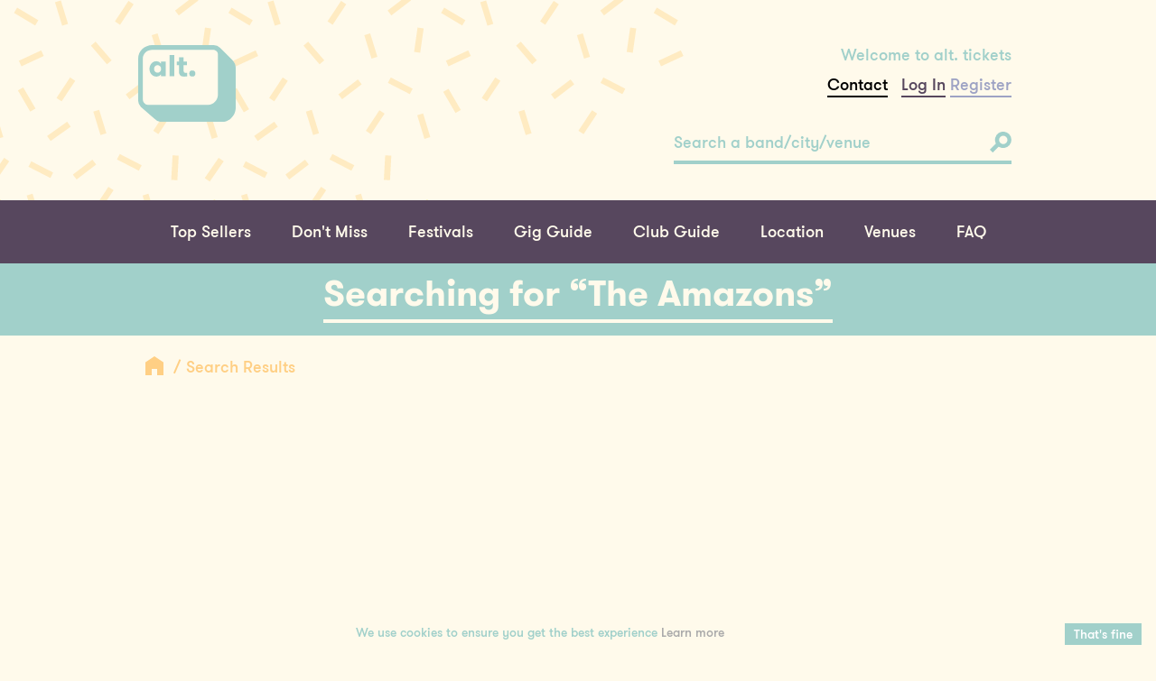

--- FILE ---
content_type: text/html; charset=UTF-8
request_url: https://www.alttickets.com/search-results?search=The%20Amazons
body_size: 59285
content:

<!DOCTYPE html>
<!-- SEARCH -->
<html lang="en">
<head>
	<meta charset="UTF-8">
	<meta name="viewport" content="width=device-width, initial-scale=1, minimum-scale=1, maximum-scale=1">
	<link rel="shortcut icon" type="image/png" href="https://alttickets-9a2.kxcdn.com/templates_alt_tickets/v2/images/icons/fav.png"/>
    <meta name="facebook-domain-verification" content="pmryn0jjmn57t90otcnh89kn7cc4p4" />
	<title>Search Results</title>
	<link rel="canonical" href="http://www.alttickets.com/search-results?search=The+Amazons"/>
<meta http-equiv="Content-Type" content="text/html; charset=UTF-8" />
<link rel="canonical" href="http://www.alttickets.com/search-results?search=The+Amazons"/>
<meta http-equiv="Content-Type" content="text/html; charset=UTF-8" />

	<link rel="stylesheet" type="text/css" href="https://alttickets-9a2.kxcdn.com/static_alt_tickets/css/slick.css"/>
	<link type="text/css" rel="stylesheet" href="https://alttickets-9a2.kxcdn.com/templates_alt_tickets/v2/css/bootstrap.css"/>
	<link type="text/css" rel="stylesheet" href="https://alttickets-9a2.kxcdn.com/templates_alt_tickets/v2/css/style.css"/>
	<link rel="stylesheet" href="https://use.fontawesome.com/releases/v5.0.13/css/all.css" integrity="sha384-DNOHZ68U8hZfKXOrtjWvjxusGo9WQnrNx2sqG0tfsghAvtVlRW3tvkXWZh58N9jp" crossorigin="anonymous">
    <!--<script type="text/javascript" src="https://ajax.googleapis.com/ajax/libs/jquery/1.12.2/jquery.min.js"></script>-->
    <script type="text/javascript" src="https://alttickets-9a2.kxcdn.com/static_alt_tickets/js/jquery-1.12.2.min.js"></script>
    <script src="https://alttickets-9a2.kxcdn.com/static_alt_tickets/js/jquery.autocomplete.min.js" type="text/javascript"></script>
    <script src="https://alttickets-9a2.kxcdn.com/templates_alt_tickets/v2/javascript/bootstrap.min.js" type="text/javascript"></script>
    <!-- HTML5 shim and Respond.js for IE8 support of HTML5 elements and media queries -->
    <!--[if lt IE 9]>
    <link type="text/css" rel="stylesheet" href="https://alttickets-9a2.kxcdn.com/templates_alt_tickets/v2/css/compatibility.min.css"/>
    <script type="text/javascript"
            src="https://cdnjs.cloudflare.com/ajax/libs/html5shiv/3.7.3/html5shiv.min.js"></script>
    <script type="text/javascript"
            src="https://cdnjs.cloudflare.com/ajax/libs/html5shiv/3.7.3/html5shiv-printshiv.min.js"></script>
    <script type="text/javascript"
            src="https://cdnjs.cloudflare.com/ajax/libs/respond.js/1.4.2/respond.min.js"></script>
    <script type="text/javascript" src="https://cdn.jsdelivr.net/rem/1.3.4/rem.min.js"></script>
    <![endif]-->

    <script type="text/javascript">
	  var _gaq = _gaq || [];
	  _gaq.push(['_setAccount', 'UA-15729705-2']);
	  _gaq.push(['_trackPageview']);

	  (function() {
	    var ga = document.createElement('script'); ga.type = 'text/javascript'; ga.async = true;
	    ga.src = ('https:' == document.location.protocol ? 'https://ssl' : 'http://www') + '.google-analytics.com/ga.js';
	    var s = document.getElementsByTagName('script')[0]; s.parentNode.insertBefore(ga, s);
	  })();
	</script>

	<script>
		dataLayer = [];
	</script>

	<!-- Google Tag Manager -->
	<script>(function(w,d,s,l,i){w[l]=w[l]||[];w[l].push({'gtm.start':
	new Date().getTime(),event:'gtm.js'});var f=d.getElementsByTagName(s)[0],
	j=d.createElement(s),dl=l!='dataLayer'?'&l='+l:'';j.async=true;j.src=
	'https://www.googletagmanager.com/gtm.js?id='+i+dl;f.parentNode.insertBefore(j,f);
	})(window,document,'script','dataLayer','GTM-TJD7DBM');</script>
	<!-- End Google Tag Manager -->

    <!-- Google GA4 tag (gtag.js) -->
    <script async src='https://www.googletagmanager.com/gtag/js?id=G-QN7SYY0LMD'></script>
    <script>
        window.dataLayer = window.dataLayer || [];
        function gtag(){dataLayer.push(arguments);}
        gtag('js', new Date());

        gtag('config', 'G-QN7SYY0LMD');
    </script>


		<style>
	.banner.reduced-image {
		    height: 100%!important;
		}

	</style>

</head>
<body class="pale-cream-bg">
	<!-- Google Tag Manager (noscript) -->
	<noscript><iframe src="https://www.googletagmanager.com/ns.html?id=GTM-TJD7DBM"
	height="0" width="0" style="display:none;visibility:hidden"></iframe></noscript>
	<!-- End Google Tag Manager (noscript) -->

    <main class="main-wrapper">
        <header id="masthead">
            <div class="header-content panel container">
                <div class="sprinkles yellow-top"></div>
                <div class="row">
                    <a class="site-logo col-xs-2 col-xs-offset-1 col-sm-1" href="https://www.alttickets.com" title="alt. tickets">alt. tickets</a>
                    <div class="mobile-toggles col-xs-8 col-xs-offset-3">
                        <button id="main-nav-open" type="button">
                            <span></span>
                            <span></span>
                            <span></span>
                        </button>
                        <button id="account-nav-open" type="button"></button>
                    </div>
                    <div class="header-content-right col-xs-8 col-xs-offset-3 col-sm-4 col-sm-offset-7">
                        <p>Welcome to alt. tickets</p>

                        <a href="https://www.alttickets.com/contact" class="account-link" style="color:#000;">Contact</a>&nbsp;&nbsp;

                        
                        

                        
                        <a class="account-link login" href="https://www.alttickets.com/my-account/login" title="Log In">Log In</a>
                        <a class="account-link register" href="https://www.alttickets.com/my-account/register" title="Register">Register</a>

                        

                        
                    </div>
                    <div class="header-search-box col-xs-12 col-sm-4 col-sm-offset-7">
                        <form class="auto-complete-search" action="https://www.alttickets.com/search-results" method="get">
                            <!-- Style for demonstration purposes only please remove once auto-complete is plugged in -->
                            <style scoped>
                                /**
                                * When Plugging in please toggle .active on .auto-complete-container while the auto-complete
                                * results should be visible (the styles have been written to work as such)
                                **/
                                .quick-search-box:focus ~ .autocomplete-suggestions {
                                    max-height: 600px;
                                    overflow-y: auto;
                                    transition: max-height .6s cubic-bezier(0, 0, 0.2, 1);
                                }

                                .quick-search-box:focus ~ .autocomplete-suggestion {
                                    opacity: 1;
                                    transition: opacity .3s cubic-bezier(0, 0, 0.2, 1) .15s;
                                }
                            </style>
                            <!-- End demonstration style -->


														<script>
								$("document").ready(function(){

									$('.quick-search-box').autocomplete({
										minChars: 3,
										lookupLimit: 3,
										serviceUrl: location.origin + '/call_backs/ajax/search_auto_complete_json.php',
										onSelect: function (suggestion){
										    window.location.href = suggestion.data;
										},
										deferRequestBy: 300,

									});

								});
							</script>

							<style>
							.auto-complete-search {
							  position: relative; }
							  .auto-complete-search button[type="submit"],
							  .auto-complete-search .autocomplete-suggestions {
							    position: absolute; }
							  .auto-complete-search button[type="submit"] {
							    background-color: transparent;
							    border: 0;
							    outline: 0;
							    top: 0;
							    right: 0;
							    bottom: 0; }
							    .auto-complete-search button[type="submit"]:focus {
							      outline: 0; }
							  .auto-complete-search .autocomplete-suggestions {
							    width: 100%;
							    max-height: 0;
							    overflow: hidden;
							    -webkit-transition: max-height 0.6s cubic-bezier(0.4, 0, 1, 1);
							    transition: max-height 0.6s cubic-bezier(0.4, 0, 1, 1); }
							    .auto-complete-search .autocomplete-suggestions {
							      max-height: 600px;
							      overflow-y: auto;
							      -webkit-transition: max-height 0.6s cubic-bezier(0, 0, 0.2, 1);
							      transition: max-height 0.6s cubic-bezier(0, 0, 0.2, 1); }
							      .auto-complete-search .autocomplete-suggestions {
							        opacity: 1;
							        -webkit-transition: opacity 0.3s cubic-bezier(0, 0, 0.2, 1) 0.15s;
							        transition: opacity 0.3s cubic-bezier(0, 0, 0.2, 1) 0.15s; }

							  .autocomplete-suggestions {
							    width: 100%;
							    margin: 0;
							    padding-top: 30px;
							    padding-bottom: 20px;
							    padding-left: 12px;
							    padding-right: 12px;
							    list-style: none;
							    text-align: left;
							    background-color: #a1d0ca; }

							    .auto-complete-search ul li,
							    .auto-complete-search ul a {
							      height: 28px; }
							    .auto-complete-search ul li {
							      opacity: 0;
							      -webkit-transition: opacity 0.3s cubic-bezier(0.4, 0, 1, 1);
							      transition: opacity 0.3s cubic-bezier(0.4, 0, 1, 1); }
							    .autocomplete-suggestion {
							      display: block;
							      text-transform: capitalize;
							      line-height: 1.75rem;
							      margin: 0;
							      color: #fffaeb; }
							      /*
							      .autocomplete-suggestion:hover,  {
							        color: #57475e;
							  }*/
							  .autocomplete-selected{color: #57475e;}


							  .modal-open{overflow:hidden}.modal{position:fixed;top:0;right:0;bottom:0;left:0;z-index:1050;display:none;overflow:hidden;-webkit-overflow-scrolling:touch;outline:0}.modal.fade .modal-dialog{-webkit-transition:-webkit-transform .3s ease-out;-o-transition:-o-transform .3s ease-out;transition:transform .3s ease-out;-webkit-transform:translate(0,-25%);-ms-transform:translate(0,-25%);-o-transform:translate(0,-25%);transform:translate(0,-25%)}.modal.in .modal-dialog{-webkit-transform:translate(0,0);-ms-transform:translate(0,0);-o-transform:translate(0,0);transform:translate(0,0)}.modal-open .modal{overflow-x:hidden;overflow-y:auto}.modal-dialog{position:relative;width:auto;margin:10px}.modal-content{position:relative;background-color:#fff;-webkit-background-clip:padding-box;background-clip:padding-box;border:1px solid #999;border:1px solid rgba(0,0,0,.2);border-radius:6px;outline:0;-webkit-box-shadow:0 3px 9px rgba(0,0,0,.5);box-shadow:0 3px 9px rgba(0,0,0,.5)}.modal-backdrop{position:fixed;top:0;right:0;bottom:0;left:0;z-index:1040;background-color:#000}.modal-backdrop.fade{filter:alpha(opacity=0);opacity:0}.modal-backdrop.in{filter:alpha(opacity=50);opacity:.5}.modal-header{min-height:16.43px;padding:15px;border-bottom:1px solid #e5e5e5}.modal-header .close{margin-top:-2px}.modal-title{margin:0;line-height:1.42857143}.modal-body{position:relative;padding:15px}.modal-footer{padding:15px;text-align:right;border-top:1px solid #e5e5e5}.modal-footer .btn+.btn{margin-bottom:0;margin-left:5px}.modal-footer .btn-group .btn+.btn{margin-left:-1px}.modal-footer .btn-block+.btn-block{margin-left:0}.modal-scrollbar-measure{position:absolute;top:-9999px;width:50px;height:50px;overflow:scroll}@media (min-width:768px){.modal-dialog{width:600px;margin:30px auto}.modal-content{-webkit-box-shadow:0 5px 15px rgba(0,0,0,.5);box-shadow:0 5px 15px rgba(0,0,0,.5)}.modal-sm{width:300px}}@media (min-width:992px){.modal-lg{width:900px}}
							  .salmon_text{color:#f0907b!important;}
							  .form-control{padding:3px;}
							  /*Modal*/
							  .modal-content{background-color: #FFFAEB;}
							  #event_reminder #name{display:none;}
							  #event_reminder input[type=checkbox]{display:inline;}
							  #event_reminder input[type=text],  #event_reminder input[type=email]{width:100%;}
							  .event_reminder_title{color:#f0907b;}
							  .button-title a{color:#fffaeb;}

  								/* Custom, iPhone Retina */
							    @media only screen and (max-width : 320px) {
							        .campaign .button{width:48%!important}
							        .button-book{width:200px!important;}
							        .latest-events .event-image {
								    height: 170px;
								    background-position-y: 0px;
		}
							    }

							    /* Extra Small Devices, Phones */
							    @media only screen and (max-width : 480px) {
									.campaign .button{width:48%!important}
									.button-book{width:200px!important;}
									.latest-events .event-image {
								    height: 170px;
								    background-position-y: 0px;
									}
							    }

							    .event_list_cat_title{color:#57475e!important;}
							    .button_green{background-color: #A1D0CA; height:50px;}


							    /*
							    .events .event-image {
								    border-bottom: 4px solid #a1d0ca;
								    background-size: 100% auto;
								    background-size: cover;
								    background: no-repeat center;
								    width: 100%;
								    -webkit-transition: border-color 0.3s cubic-bezier(0.4, 0, 1, 1);
								    transition: border-color 0.3s cubic-bezier(0.4, 0, 1, 1);
								    background-size: 100% 100%;
									background-repeat:no-repeat;
									background-position:0 0;
								}
								*/



							</style>

							

                            <input class="quick-search-box" type="search" placeholder="Search a band/city/venue" name="search"/>
                            <button type="submit">
                                <svg xmlns="http://www.w3.org/2000/svg" viewBox="0 0 25 25">
                                    <path d="M22.22 2.78A9.49 9.49 0 0 0 7 13.73l-7 7 3.31 3.31 6.79-6.79A9.49 9.49 0 0 0 22.22 2.78zm-3.3 10.12a4.82 4.82 0 1 1 0-6.81 4.82 4.82 0 0 1 0 6.81z"
                                          class="svg--search"></path>
                                </svg>
                            </button>

                            <!--<div class="auto-complete-container">
                                <ul>
                                    <li>
                                        <a href="" title="">example</a>
                                    </li>
                                    <li>
                                        <a href="" title="">example</a>
                                    </li>
                                    <li>
                                        <a href="" title="">example</a>
                                    </li>
                                    <li>
                                        <a href="" title="">example</a>
                                    </li>
                                </ul>
                            </div>-->
                        </form>
                    </div>
                </div>
            </div>
            <nav id="main-menu" class="dark-purple-bg">
                <div class="container">
                    <ul class="main-nav menu-items">
                    	<li class="menu-item">
                            <a class="menu-link" href="https://www.alttickets.com/top-sellers" title="Top Sellers">Top Sellers</a>
                        </li>
                        <li class="menu-item">
                            <a class="menu-link" href="https://www.alttickets.com/dont-miss" title="Don't Miss">Don't Miss</a>
                        </li>
                        <li class="menu-item">
                            <a class="menu-link" href="https://www.alttickets.com/festivals" title="Festivals">Festivals</a>
                        </li>
                        <li class="menu-item">
                            <a class="menu-link" href="https://www.alttickets.com/listings" title="Gig Guide">Gig Guide</a>
                        </li>
                        <li class="menu-item">
                            <a class="menu-link" href="https://www.alttickets.com/club-guide" title="Club Guide">Club Guide</a>
                        </li>

                        <li class="menu-item">
                            <a class="menu-link" href="https://www.alttickets.com/regions" title="Location">Location</a>
                        </li>
                        <li class="menu-item">
                            <a class="menu-link" href="https://www.alttickets.com/venues" title="Venues">Venues</a>
                        </li>
                        <li class="menu-item">
                            <a class="menu-link" href="https://www.alttickets.com/faqs" title="FAQ">FAQ</a>
                        </li>
                        <!--
                        <li class="menu-item">
                            <a class="menu-link" href="https://www.alttickets.com/contact" title="Contact">Contact</a>
                        </li>
                        -->
                    </ul>
                    <ul class="account-nav menu-items">

                        
                        

                        

                        <li class="menu-item">
                            <a href="https://www.alttickets.com/my-account/login" class="menu-link" title="Log In">Log In</a>
                        </li>
                        <li class="menu-item">
                            <a href="https://www.alttickets.com/my-account/register" class="menu-link" title="Register">Register</a>
                        </li>

                        



                        




						<li class="menu-item">
                            <a href="https://www.alttickets.com/my-account" class="menu-link" title="Account">Account</a>
                        </li>
                        <li class="menu-item">
                            <a href="https://www.alttickets.com/order-tracker" class="menu-link" title="Order Tracker">Order Tracker</a>
                        </li>

                        <li class="menu-item">
                            <a href="https://www.alttickets.com/contact" class="menu-link" title="Contact">Contact</a>
                        </li>

                        <li class="menu-item">
                            <a href="https://www.alttickets.com/faqs" class="menu-link" title="Help">Help</a>
                        </li>
                    </ul>
                    <button id="nav-close" type="button">
                        <span></span>
                        <span></span>
                    </button>
                </div>
            </nav>
        </header>
        <!-- css changes -->
        <style>
     /*
     	.events .event-image {
		    border-bottom: 4px solid #a1d0ca;
		    background-size: 100% auto;
		    background-size: cover;
		    background: no-repeat center;
		    width: 100%;
		    -webkit-transition: border-color 0.3s cubic-bezier(0.4, 0, 1, 1);
		    transition: border-color 0.3s cubic-bezier(0.4, 0, 1, 1);

		    background-size: 100% 100%;

			background-repeat:no-repeat;
			background-position:0 0;
		}
	 */
		.button{padding-left:15px; padding-right:15px; border:none!important;}
		.information article { color: #57475e; }



        </style><style>
.events .event-image {background-size: 100% auto!important;}
</style>




<div class="turquoise-bg">
    <div class="container">
        <div class="title-container row">
            <h1 class="page-title">Searching for &#8220;The Amazons&#8221;</h1>
        </div>
    </div>
</div>





        <div class="breadcrumbs">
            <div class="container">
                <div class="row">
                    <div class="col-xs-10 col-xs-offset-1">
                        <a class="breadcrumb-icon" href="" title="">
                            <object type="image/svg+xml" data="https://alttickets-9a2.kxcdn.com/templates_alt_tickets/v2/images/icons/home_icon.svg">
                                <img src="https://alttickets-9a2.kxcdn.com/templates_alt_tickets/v2/images/icons/home_icon.png" alt=""/>
                            </object>
                        </a>
                        <a href="" title="" class="breadcrumb-link">Search Results</a>
                    </div>
                </div>
            </div>
        </div>

        
        <div class="events">
            <div class="panel container">
                <div class="row">
                    <div class="parent-col centered col-xs-10">

                    																						<a class="event col-xs-6 col-sm-4" href="/artist/the-damned" title="The Damned">
                           	 	<div class="event-image" style="background-image: url('https://alttickets-9a2.kxcdn.com/static_alt_tickets/images/campaign/240x240/the damned.jpg')"></div>
                            	<h3 style="display: inline;">The Damned</h3>
                       	 	</a>


																											<a class="event col-xs-6 col-sm-4" href="/the-boxer-rebellion-tickets" title="The Boxer Rebellion">
                           	 	<div class="event-image" style="background-image: url('https://alttickets-9a2.kxcdn.com/static_alt_tickets/images/campaign/400x400/the_boxer_rebellion-7617422493.jpg')"></div>
                            	<h3 style="display: inline;">The Boxer Rebellion</h3>
                       	 	</a>


																											<a class="event col-xs-6 col-sm-4" href="/wille-the-bandits-tickets" title="Wille & The Bandits">
                           	 	<div class="event-image" style="background-image: url('https://alttickets-9a2.kxcdn.com/static_alt_tickets/images/campaign/400x400/wille__the_bandits-7580381158.jpg')"></div>
                            	<h3 style="display: inline;">Wille & The Bandits</h3>
                       	 	</a>


																											<a class="event col-xs-6 col-sm-4" href="/artist/the-wombats" title="The Wombats">
                           	 	<div class="event-image" style="background-image: url('https://alttickets-9a2.kxcdn.com/static_alt_tickets/images/campaign/240x240/the wombats.jpg')"></div>
                            	<h3 style="display: inline;">The Wombats</h3>
                       	 	</a>


																											<a class="event col-xs-6 col-sm-4" href="/the-fratellis-tickets" title="The Fratellis">
                           	 	<div class="event-image" style="background-image: url('https://alttickets-9a2.kxcdn.com/static_alt_tickets/images/campaign/400x400/the_fratellis-7479927419.jpg')"></div>
                            	<h3 style="display: inline;">The Fratellis</h3>
                       	 	</a>


																											<a class="event col-xs-6 col-sm-4" href="/artist/the-howling" title="The Howling">
                           	 	<div class="event-image" style="background-image: url('https://alttickets-9a2.kxcdn.com/static_alt_tickets/images/artist/400x400/no_image.jpg')"></div>
                            	<h3 style="display: inline;">The Howling</h3>
                       	 	</a>


																											<a class="event col-xs-6 col-sm-4" href="/artist/the-unthanks" title="The Unthanks">
                           	 	<div class="event-image" style="background-image: url('https://alttickets-9a2.kxcdn.com/static_alt_tickets/images/artist/400x400/no_image.jpg')"></div>
                            	<h3 style="display: inline;">The Unthanks</h3>
                       	 	</a>


																											<a class="event col-xs-6 col-sm-4" href="/artist/peter-hook-and-the-light" title="Peter Hook and The Light">
                           	 	<div class="event-image" style="background-image: url('https://alttickets-9a2.kxcdn.com/static_alt_tickets/images/artist/400x400/no_image.jpg')"></div>
                            	<h3 style="display: inline;">Peter Hook and The Light</h3>
                       	 	</a>


																											<a class="event col-xs-6 col-sm-4" href="/artist/the-bar-steward-sons-of-val-doonican" title="The Bar-Steward Sons Of Val Doonican">
                           	 	<div class="event-image" style="background-image: url('https://alttickets-9a2.kxcdn.com/static_alt_tickets/images/artist/400x400/no_image.jpg')"></div>
                            	<h3 style="display: inline;">The Bar-Steward Sons Of Val Doonican</h3>
                       	 	</a>


																											<a class="event col-xs-6 col-sm-4" href="/the-franklin-electric-tickets" title="The Franklin Electric">
                           	 	<div class="event-image" style="background-image: url('https://alttickets-9a2.kxcdn.com/static_alt_tickets/images/campaign/400x400/the_franklin_electric-7587130128.jpg')"></div>
                            	<h3 style="display: inline;">The Franklin Electric</h3>
                       	 	</a>


																											<a class="event col-xs-6 col-sm-4" href="/the-bros.-landreth-tickets" title="The Bros. Landreth">
                           	 	<div class="event-image" style="background-image: url('https://alttickets-9a2.kxcdn.com/static_alt_tickets/images/campaign/400x400/the_bros._landreth-7573431217.jpg')"></div>
                            	<h3 style="display: inline;">The Bros. Landreth</h3>
                       	 	</a>


																											<a class="event col-xs-6 col-sm-4" href="/the-dirty-nil-tickets" title="The Dirty Nil">
                           	 	<div class="event-image" style="background-image: url('https://alttickets-9a2.kxcdn.com/static_alt_tickets/images/campaign/400x400/the_dirty_nil-7622627116.jpg')"></div>
                            	<h3 style="display: inline;">The Dirty Nil</h3>
                       	 	</a>


																											<a class="event col-xs-6 col-sm-4" href="/kid-congo-the-pink-monkey-birds-tickets" title="Kid Congo & The Pink Monkey Birds">
                           	 	<div class="event-image" style="background-image: url('https://alttickets-9a2.kxcdn.com/static_alt_tickets/images/campaign/400x400/kid_congo__the_pink_monkey_birds-7657983890.jpg')"></div>
                            	<h3 style="display: inline;">Kid Congo & The Pink Monkey Birds</h3>
                       	 	</a>


																											<a class="event col-xs-6 col-sm-4" href="/the-dears-tickets" title="The Dears">
                           	 	<div class="event-image" style="background-image: url('https://alttickets-9a2.kxcdn.com/static_alt_tickets/images/campaign/400x400/the_dears-7573406978.jpg')"></div>
                            	<h3 style="display: inline;">The Dears</h3>
                       	 	</a>


																											<a class="event col-xs-6 col-sm-4" href="/artist/the-pale-white" title="The Pale White ">
                           	 	<div class="event-image" style="background-image: url('https://alttickets-9a2.kxcdn.com/static_alt_tickets/images/artist/400x400/no_image.jpg')"></div>
                            	<h3 style="display: inline;">The Pale White </h3>
                       	 	</a>


																											<a class="event col-xs-6 col-sm-4" href="/artist/the-bar-stool-preachers" title="The Bar Stool Preachers">
                           	 	<div class="event-image" style="background-image: url('https://alttickets-9a2.kxcdn.com/static_alt_tickets/images/artist/400x400/no_image.jpg')"></div>
                            	<h3 style="display: inline;">The Bar Stool Preachers</h3>
                       	 	</a>


																											<a class="event col-xs-6 col-sm-4" href="/the-style-councillors-tickets" title="The Style Councillors">
                           	 	<div class="event-image" style="background-image: url('https://alttickets-9a2.kxcdn.com/static_alt_tickets/images/campaign/400x400/the_style_councillors-7558750486.jpg')"></div>
                            	<h3 style="display: inline;">The Style Councillors</h3>
                       	 	</a>


																											<a class="event col-xs-6 col-sm-4" href="/the-dead-south-tickets" title="The Dead South">
                           	 	<div class="event-image" style="background-image: url('https://alttickets-9a2.kxcdn.com/static_alt_tickets/images/campaign/400x400/the_dead_south-7652927781.jpg')"></div>
                            	<h3 style="display: inline;">The Dead South</h3>
                       	 	</a>


																											<a class="event col-xs-6 col-sm-4" href="/the-james-hunter-six-tickets" title="The James Hunter Six">
                           	 	<div class="event-image" style="background-image: url('https://alttickets-9a2.kxcdn.com/static_alt_tickets/images/campaign/400x400/the_james_hunter_six-7588181246.jpg')"></div>
                            	<h3 style="display: inline;">The James Hunter Six</h3>
                       	 	</a>


																											<a class="event col-xs-6 col-sm-4" href="/the-cavemen-tickets" title="The Cavemen">
                           	 	<div class="event-image" style="background-image: url('https://alttickets-9a2.kxcdn.com/static_alt_tickets/images/campaign/400x400/the_cavemen-7611309021.jpg')"></div>
                            	<h3 style="display: inline;">The Cavemen</h3>
                       	 	</a>


																											<a class="event col-xs-6 col-sm-4" href="/the-aces-tickets" title="The Aces">
                           	 	<div class="event-image" style="background-image: url('https://alttickets-9a2.kxcdn.com/static_alt_tickets/images/campaign/400x400/the_aces-5996669678.jpg')"></div>
                            	<h3 style="display: inline;">The Aces</h3>
                       	 	</a>


																											<a class="event col-xs-6 col-sm-4" href="/the-saxophones-tickets" title="The Saxophones ">
                           	 	<div class="event-image" style="background-image: url('https://alttickets-9a2.kxcdn.com/static_alt_tickets/images/campaign/400x400/the_saxophones-7653709186.jpg')"></div>
                            	<h3 style="display: inline;">The Saxophones </h3>
                       	 	</a>


																											<a class="event col-xs-6 col-sm-4" href="/poets-of-the-fall-tickets" title="POETS OF THE FALL">
                           	 	<div class="event-image" style="background-image: url('https://alttickets-9a2.kxcdn.com/static_alt_tickets/images/campaign/400x400/poets_of_the_fall-7660729196.jpg')"></div>
                            	<h3 style="display: inline;">POETS OF THE FALL</h3>
                       	 	</a>


																											<a class="event col-xs-6 col-sm-4" href="/the-macc-lads-tickets" title="The Macc Lads">
                           	 	<div class="event-image" style="background-image: url('https://alttickets-9a2.kxcdn.com/static_alt_tickets/images/campaign/400x400/the_macc_lads-7508489798.jpg')"></div>
                            	<h3 style="display: inline;">The Macc Lads</h3>
                       	 	</a>


																											<a class="event col-xs-6 col-sm-4" href="/millie-manders-and-the-shutup-tickets" title="Millie Manders And The Shutup">
                           	 	<div class="event-image" style="background-image: url('https://alttickets-9a2.kxcdn.com/static_alt_tickets/images/campaign/400x400/millie_manders_and_the_shutup-7617462222.jpg')"></div>
                            	<h3 style="display: inline;">Millie Manders And The Shutup</h3>
                       	 	</a>


																											<a class="event col-xs-6 col-sm-4" href="/the-howlers-tickets" title="The Howlers">
                           	 	<div class="event-image" style="background-image: url('https://alttickets-9a2.kxcdn.com/static_alt_tickets/images/campaign/400x400/the_howlers-7594860118.jpg')"></div>
                            	<h3 style="display: inline;">The Howlers</h3>
                       	 	</a>


																											<a class="event col-xs-6 col-sm-4" href="/the-covasettes-tickets" title="The Covasettes">
                           	 	<div class="event-image" style="background-image: url('https://alttickets-9a2.kxcdn.com/static_alt_tickets/images/campaign/400x400/the_covasettes-7581128891.jpg')"></div>
                            	<h3 style="display: inline;">The Covasettes</h3>
                       	 	</a>


																											<a class="event col-xs-6 col-sm-4" href="/nick-parker-the-false-alarms-tickets" title="Nick Parker & The False Alarms">
                           	 	<div class="event-image" style="background-image: url('https://alttickets-9a2.kxcdn.com/static_alt_tickets/images/campaign/400x400/nick_parker__the_false_alarms_-7661398936.jpg')"></div>
                            	<h3 style="display: inline;">Nick Parker & The False Alarms</h3>
                       	 	</a>


																											<a class="event col-xs-6 col-sm-4" href="/robert-jon-the-wreck-tickets" title="Robert Jon & The Wreck">
                           	 	<div class="event-image" style="background-image: url('https://alttickets-9a2.kxcdn.com/static_alt_tickets/images/campaign/400x400/robert_jon__the_wreck-7575823648.jpg')"></div>
                            	<h3 style="display: inline;">Robert Jon & The Wreck</h3>
                       	 	</a>


																											<a class="event col-xs-6 col-sm-4" href="/the-new-cut-tickets" title="The New Cut">
                           	 	<div class="event-image" style="background-image: url('https://alttickets-9a2.kxcdn.com/static_alt_tickets/images/campaign/400x400/the_new_cut-7593127653.jpg')"></div>
                            	<h3 style="display: inline;">The New Cut</h3>
                       	 	</a>


																											<a class="event col-xs-6 col-sm-4" href="/the-dream-syndicate-tickets" title="The Dream Syndicate">
                           	 	<div class="event-image" style="background-image: url('https://alttickets-9a2.kxcdn.com/static_alt_tickets/images/campaign/400x400/the_dream_syndicate-6663453462.jpg')"></div>
                            	<h3 style="display: inline;">The Dream Syndicate</h3>
                       	 	</a>


																											<a class="event col-xs-6 col-sm-4" href="/artist/the-dead-collective" title="The Dead Collective">
                           	 	<div class="event-image" style="background-image: url('https://alttickets-9a2.kxcdn.com/static_alt_tickets/images/artist/400x400/no_image.jpg')"></div>
                            	<h3 style="display: inline;">The Dead Collective</h3>
                       	 	</a>


																											<a class="event col-xs-6 col-sm-4" href="/the-lilacs-tickets" title="The Lilacs">
                           	 	<div class="event-image" style="background-image: url('https://alttickets-9a2.kxcdn.com/static_alt_tickets/images/campaign/400x400/the_lilacs-6692065670.jpg')"></div>
                            	<h3 style="display: inline;">The Lilacs</h3>
                       	 	</a>


																											<a class="event col-xs-6 col-sm-4" href="/artist/muddy-summers-the-dfws" title="Muddy Summers & The DFWs">
                           	 	<div class="event-image" style="background-image: url('https://alttickets-9a2.kxcdn.com/static_alt_tickets/images/artist/400x400/no_image.jpg')"></div>
                            	<h3 style="display: inline;">Muddy Summers & The DFWs</h3>
                       	 	</a>


																											<a class="event col-xs-6 col-sm-4" href="/artist/the-publics" title="The Publics">
                           	 	<div class="event-image" style="background-image: url('https://alttickets-9a2.kxcdn.com/static_alt_tickets/images/artist/400x400/no_image.jpg')"></div>
                            	<h3 style="display: inline;">The Publics</h3>
                       	 	</a>


																											<a class="event col-xs-6 col-sm-4" href="/artist/the-last-whole-earth-catalog" title="The Last Whole Earth Catalog">
                           	 	<div class="event-image" style="background-image: url('https://alttickets-9a2.kxcdn.com/static_alt_tickets/images/artist/400x400/no_image.jpg')"></div>
                            	<h3 style="display: inline;">The Last Whole Earth Catalog</h3>
                       	 	</a>


																											<a class="event col-xs-6 col-sm-4" href="/the-callous-daoboys-tickets" title="The Callous Daoboys">
                           	 	<div class="event-image" style="background-image: url('https://alttickets-9a2.kxcdn.com/static_alt_tickets/images/campaign/400x400/the_callous_daoboys-7562931027.jpg')"></div>
                            	<h3 style="display: inline;">The Callous Daoboys</h3>
                       	 	</a>


																											<a class="event col-xs-6 col-sm-4" href="/the-scratch-tickets" title="The Scratch">
                           	 	<div class="event-image" style="background-image: url('https://alttickets-9a2.kxcdn.com/static_alt_tickets/images/campaign/400x400/the_scratch-7623461674.jpg')"></div>
                            	<h3 style="display: inline;">The Scratch</h3>
                       	 	</a>


																											<a class="event col-xs-6 col-sm-4" href="/artist/marisa-and-the-moths" title="Marisa And The Moths">
                           	 	<div class="event-image" style="background-image: url('https://alttickets-9a2.kxcdn.com/static_alt_tickets/images/artist/400x400/no_image.jpg')"></div>
                            	<h3 style="display: inline;">Marisa And The Moths</h3>
                       	 	</a>


																											<a class="event col-xs-6 col-sm-4" href="/artist/the-zac-schulze-gang" title="The Zac Schulze Gang">
                           	 	<div class="event-image" style="background-image: url('https://alttickets-9a2.kxcdn.com/static_alt_tickets/images/artist/400x400/no_image.jpg')"></div>
                            	<h3 style="display: inline;">The Zac Schulze Gang</h3>
                       	 	</a>


																											<a class="event col-xs-6 col-sm-4" href="/hail-the-sun-tickets" title="HAIL THE SUN">
                           	 	<div class="event-image" style="background-image: url('https://alttickets-9a2.kxcdn.com/static_alt_tickets/images/campaign/400x400/hail_the_sun-7616622149.jpg')"></div>
                            	<h3 style="display: inline;">HAIL THE SUN</h3>
                       	 	</a>


																											<a class="event col-xs-6 col-sm-4" href="/artist/the-rions" title="The Rions">
                           	 	<div class="event-image" style="background-image: url('https://alttickets-9a2.kxcdn.com/static_alt_tickets/images/artist/400x400/no_image.jpg')"></div>
                            	<h3 style="display: inline;">The Rions</h3>
                       	 	</a>


																											<a class="event col-xs-6 col-sm-4" href="/artist/the-intersphere" title="The Intersphere">
                           	 	<div class="event-image" style="background-image: url('https://alttickets-9a2.kxcdn.com/static_alt_tickets/images/artist/400x400/no_image.jpg')"></div>
                            	<h3 style="display: inline;">The Intersphere</h3>
                       	 	</a>


																											<a class="event col-xs-6 col-sm-4" href="/thanks-for-the-memories-tickets" title="Thanks For The Memories">
                           	 	<div class="event-image" style="background-image: url('https://alttickets-9a2.kxcdn.com/static_alt_tickets/images/campaign/400x400/thanks_for_the_memories-7223478049.jpg')"></div>
                            	<h3 style="display: inline;">Thanks For The Memories</h3>
                       	 	</a>


																											<a class="event col-xs-6 col-sm-4" href="/the-clone-roses-tickets" title="The Clone Roses">
                           	 	<div class="event-image" style="background-image: url('https://alttickets-9a2.kxcdn.com/static_alt_tickets/images/campaign/400x400/the_clone_roses-7598405574.jpg')"></div>
                            	<h3 style="display: inline;">The Clone Roses</h3>
                       	 	</a>


																											<a class="event col-xs-6 col-sm-4" href="/artist/the-molotovs" title="The Molotovs">
                           	 	<div class="event-image" style="background-image: url('https://alttickets-9a2.kxcdn.com/static_alt_tickets/images/artist/400x400/no_image.jpg')"></div>
                            	<h3 style="display: inline;">The Molotovs</h3>
                       	 	</a>


																											<a class="event col-xs-6 col-sm-4" href="/artist/the-harbours" title="The Harbours">
                           	 	<div class="event-image" style="background-image: url('https://alttickets-9a2.kxcdn.com/static_alt_tickets/images/artist/400x400/no_image.jpg')"></div>
                            	<h3 style="display: inline;">The Harbours</h3>
                       	 	</a>


																											<a class="event col-xs-6 col-sm-4" href="/chase-the-wild-tickets" title="Chase The Wild">
                           	 	<div class="event-image" style="background-image: url('https://alttickets-9a2.kxcdn.com/static_alt_tickets/images/campaign/400x400/chase_the_wild-7648632224.jpg')"></div>
                            	<h3 style="display: inline;">Chase The Wild</h3>
                       	 	</a>


																											<a class="event col-xs-6 col-sm-4" href="/the-mercians-tickets" title="The Mercians">
                           	 	<div class="event-image" style="background-image: url('https://alttickets-9a2.kxcdn.com/static_alt_tickets/images/campaign/400x400/the_mercians-7592314237.jpg')"></div>
                            	<h3 style="display: inline;">The Mercians</h3>
                       	 	</a>


																											<a class="event col-xs-6 col-sm-4" href="/artist/the-haunt" title="The Haunt">
                           	 	<div class="event-image" style="background-image: url('https://alttickets-9a2.kxcdn.com/static_alt_tickets/images/artist/400x400/no_image.jpg')"></div>
                            	<h3 style="display: inline;">The Haunt</h3>
                       	 	</a>


																											<a class="event col-xs-6 col-sm-4" href="/artist/the-youth-play" title="The Youth Play">
                           	 	<div class="event-image" style="background-image: url('https://alttickets-9a2.kxcdn.com/static_alt_tickets/images/artist/400x400/no_image.jpg')"></div>
                            	<h3 style="display: inline;">The Youth Play</h3>
                       	 	</a>


																											<a class="event col-xs-6 col-sm-4" href="/the-east-pointers-tickets" title="The East Pointers">
                           	 	<div class="event-image" style="background-image: url('https://alttickets-9a2.kxcdn.com/static_alt_tickets/images/campaign/400x400/the_east_pointers-7606096243.jpg')"></div>
                            	<h3 style="display: inline;">The East Pointers</h3>
                       	 	</a>


																											<a class="event col-xs-6 col-sm-4" href="/artist/polly-from-the-dirt" title="Polly From the Dirt">
                           	 	<div class="event-image" style="background-image: url('https://alttickets-9a2.kxcdn.com/static_alt_tickets/images/artist/400x400/no_image.jpg')"></div>
                            	<h3 style="display: inline;">Polly From the Dirt</h3>
                       	 	</a>


																											<a class="event col-xs-6 col-sm-4" href="/the-narrator-tickets" title="The Narrator">
                           	 	<div class="event-image" style="background-image: url('https://alttickets-9a2.kxcdn.com/static_alt_tickets/images/campaign/400x400/the_narrator-7598500933.jpg')"></div>
                            	<h3 style="display: inline;">The Narrator</h3>
                       	 	</a>


																											<a class="event col-xs-6 col-sm-4" href="/the-cost-tickets" title="The Cost">
                           	 	<div class="event-image" style="background-image: url('https://alttickets-9a2.kxcdn.com/static_alt_tickets/images/campaign/400x400/the_cost-7537856664.jpg')"></div>
                            	<h3 style="display: inline;">The Cost</h3>
                       	 	</a>


																											<a class="event col-xs-6 col-sm-4" href="/artist/the-memory-club" title="The Memory Club">
                           	 	<div class="event-image" style="background-image: url('https://alttickets-9a2.kxcdn.com/static_alt_tickets/images/artist/400x400/no_image.jpg')"></div>
                            	<h3 style="display: inline;">The Memory Club</h3>
                       	 	</a>


																											<a class="event col-xs-6 col-sm-4" href="/the-kairos-tickets" title="The Kairos">
                           	 	<div class="event-image" style="background-image: url('https://alttickets-9a2.kxcdn.com/static_alt_tickets/images/campaign/400x400/the_kairos-7643457982.jpg')"></div>
                            	<h3 style="display: inline;">The Kairos</h3>
                       	 	</a>


																											<a class="event col-xs-6 col-sm-4" href="/the-rosadocs-tickets" title="The Rosadocs">
                           	 	<div class="event-image" style="background-image: url('https://alttickets-9a2.kxcdn.com/static_alt_tickets/images/campaign/400x400/the_rosadocs-7581232527.jpg')"></div>
                            	<h3 style="display: inline;">The Rosadocs</h3>
                       	 	</a>


																											<a class="event col-xs-6 col-sm-4" href="/the-hardkiss-tickets" title="The Hardkiss">
                           	 	<div class="event-image" style="background-image: url('https://alttickets-9a2.kxcdn.com/static_alt_tickets/images/campaign/400x400/the_hardkiss-7575165125.jpg')"></div>
                            	<h3 style="display: inline;">The Hardkiss</h3>
                       	 	</a>


																											<a class="event col-xs-6 col-sm-4" href="/artist/the-bretheren" title="The Bretheren">
                           	 	<div class="event-image" style="background-image: url('https://alttickets-9a2.kxcdn.com/static_alt_tickets/images/artist/400x400/no_image.jpg')"></div>
                            	<h3 style="display: inline;">The Bretheren</h3>
                       	 	</a>


						
                    </div>
                </div>
                <div class="sprinkles yellow-bottom"></div>
            </div>
        </div>



				<div class="newsletter turquoise-bg">
            <div class="container">
                <object type="image/svg+xml" data="https://alttickets-9a2.kxcdn.com/templates_alt_tickets/v2/images/icons/email_icon.svg">
                    <img src="https://alttickets-9a2.kxcdn.com/templates_alt_tickets/v2/images/icons/email_icon.png" title="Newsletter">
                </object>
                <h3>Get the latest gigs and events straight to your inbox</h3>
                <a class="cta" href="https://www.alttickets.com/email/subscribe" title="">
                    <span>Sign up</span>
                    <svg xmlns="http://www.w3.org/2000/svg" viewBox="0 0 11 17">
                        <path d="M11 8.46L2.35 0 0 2.3l6.34 6.2L0 14.7 2.35 17 11 8.54l-.04-.04.04-.04z"
                              class="svg--arrow"></path>
                    </svg>
                </a>
            </div>
        </div>

        <footer class="site-footer lilac-bg">
            <div class="panel container">
                <div class="row">
                    <div class="parent-col col-xs-10 col-xs-offset-1">
                        <div class="parent-col clearfix col-sm-4">
                            <div class="logo-and-social parent-col col-xs-12">
                                <div class="footer-logo col-xs-6">
                                    <!--<a href="https://www.alttickets.com" title="alt. tickets">
                                        <object type="image/svg+xml" data="https://alttickets-9a2.kxcdn.com/templates_alt_tickets/v2/images/logos/alt_logo_yellow.svg">
                                           <img src="https://alttickets-9a2.kxcdn.com/templates_alt_tickets/v2/images/logos/alt_logo_yellow.png" alt="alt"/>
                                        </object>
                                    </a>-->
                                     <a href="https://www.alttickets.com" title="alt. tickets">
                                     	<img src="https://alttickets-9a2.kxcdn.com/templates_alt_tickets/v2/images/logos/alt_logo_yellow.png" alt="alt"/>
                                     </a>
                                </div>
                                <div class="social-icons inline">
                                    <a class="social-icon twitter" href="https://twitter.com/alttickets"
                                       title="twitter" target="_blank">
                                        <svg xmlns="http://www.w3.org/2000/svg" viewBox="0 0 35 29">
                                            <path d="M31.42 7.22v.95C31.44 17.84 24.22 29 11 29a20 20 0 0 1-11-3.29 14.86 14.86 0 0 0 1.71.1 14.21 14.21 0 0 0 8.92-3.13 7.21 7.21 0 0 1-6.71-5.08 7.24 7.24 0 0 0 1.35.13 7.11 7.11 0 0 0 1.89-.26 7.3 7.3 0 0 1-5.76-7.18v-.09a7.06 7.06 0 0 0 3.25.91 7.43 7.43 0 0 1-2.21-9.77A20.25 20.25 0 0 0 17.24 9a7.51 7.51 0 0 1-.19-1.67A7.25 7.25 0 0 1 24.23 0a7.11 7.11 0 0 1 5.24 2.31A14.16 14.16 0 0 0 34 .53a7.32 7.32 0 0 1-3.16 4.05A14.12 14.12 0 0 0 35 3.43a14.72 14.72 0 0 1-3.58 3.79z"
                                                  class="svg--twitter"></path>
                                        </svg>
                                    </a>
                                    <a class="social-icon facebook" href="https://www.facebook.com/alttickets"
                                       title="facebook" target="_blank">
                                        <svg xmlns="http://www.w3.org/2000/svg" viewBox="0 0 16.27 35">
                                            <path d="M15.63 17.51h-4.9V35H3.46V17.51H0v-6.18h3.46v-4C3.46 4.47 4.82 0 10.79 0h5.38v6h-3.9a1.48 1.48 0 0 0-1.55 1.7v3.63h5.54z"
                                                  class="svg--facebook"></path>
                                        </svg>
                                    </a>
                                    <a class="social-icon instagram" href="http://instagram.com/alttickets"
                                       title="instagram" target="_blank">
                                        <svg xmlns="http://www.w3.org/2000/svg" viewBox="0 0 35 35">
                                            <path d="M0 31.45V3.55c0-.08.05-.15.07-.23A4 4 0 0 1 3.13.11L3.55 0h27.9l.19.06a4 4 0 0 1 3.25 3.06l.11.43v27.9a2 2 0 0 0-.07.23 4 4 0 0 1-3.13 3.24l-.35.08H3.55a1.36 1.36 0 0 0-.19-.06 4 4 0 0 1-3.26-3.1c-.03-.13-.1-.26-.1-.39zm4-16.63v14.72A1.36 1.36 0 0 0 5.51 31h24A1.37 1.37 0 0 0 31 29.45V14.83h-3a10.59 10.59 0 0 1-1.83 9.11 10.39 10.39 0 0 1-8.24 4.3 10.2 10.2 0 0 1-7.51-2.71A10.66 10.66 0 0 1 7 14.82H4zm20.19 2.69a6.73 6.73 0 1 0-6.75 6.72 6.73 6.73 0 0 0 6.79-6.72zM27.62 4h-1.95a1.34 1.34 0 0 0-1.44 1.39v4a1.32 1.32 0 0 0 1.38 1.38h4A1.34 1.34 0 0 0 31 9.33V5.47A1.36 1.36 0 0 0 29.53 4h-1.91z"
                                                  class="svg--instagram"></path>
                                        </svg>
                                    </a>
                                </div>
                            </div>
                            <div class="col-xs-6">
                                <ul>
                                    <li><a href="https://www.alttickets.com/about-us" title="About Us">About Us</a></li>
                                    <li><a href="https://www.alttickets.com/faqs" title="FAQs">FAQs</a></li>
                                    <li><a href="https://www.alttickets.com/terms-and-conditions" title="Terms">Terms</a></li>
                                    <li><a href="https://www.alttickets.com/contact" title="Contact">Contact</a></li>
                                   	<li><a href="https://www.alttickets.com/listings" title="Gig guide">Gig guide</a></li>
                                   	<li><a href="https://www.alttickets.com/privacy-policy" title="privacy">Privacy</a></li>

                                </ul>

                            </div>
                            <div class="col-xs-6">
                                <ul>

                                    <li><a href="https://www.alttickets.com/gift-certificate" title="Gift Certificates">Gift Certificates</a></li>
                                    <li><a href="https://www.alttickets.com/dont-miss" title="Venues">Don't Miss</a></li>
                                    <li><a href="https://www.alttickets.com/regions" title="Location">Location</a></li>
                                    <li><a href="https://www.alttickets.com/festivals" title="Festivals">Festivals</a></li>
                                    <li><a href="https://www.alttickets.com/venues" title="Venues">Venues</a></li>
                                    <li>&nbsp;</li>

                                </ul>

                            </div>



	                         <div class="col-xs-6">
								<a href="http://www.star.org.uk/" title="STAR"><img class="star-logo" src="https://alttickets-9a2.kxcdn.com/templates_alt_tickets/v2/images/logos/star_logo@2x.png" title="Star | Buy with confidence"/></a>
	                         </div>

	                         <div class="col-xs-6">
 								<a href="http://fanfairalliance.org/" title="Fanfair"><img class="star-logo" src="https://alttickets-9a2.kxcdn.com/templates_alt_tickets/v2/images/logos/funfair2.png" title="Fanfair"/></a>
	                         </div>






                        </div>
                        <div class="desktop-quick-links parent-col col-sm-5 col-sm-offset-3">
                            <div class="col-sm-6">
                                <h4>Don't miss</h4>
                                 <ul>
                                																												<li><a href="/thompson-twins-tom-bailey-tickets" title="Thompson Twins' Tom Bailey">Thompson Twins' Tom Bailey</a></li>
																				<li><a href="/kofi-stone-tickets" title="Kofi Stone">Kofi Stone</a></li>
																				<li><a href="/stpaul-and-the-broken-bones-tickets" title="St. Paul and the Broken Bones">St. Paul and the Broken Bones</a></li>
																				<li><a href="/beth-hart-tickets" title="Beth Hart">Beth Hart</a></li>
																				<li><a href="/samantha-fish-tickets" title="Samantha Fish">Samantha Fish</a></li>
																		                                </ul>
                            </div>
                            <div class="col-sm-6">
                                <h4>Top Sellers</h4>
                                <ul>
                                    																													<li><a href="/bearded-theory-tickets" title="Bearded Theory ">Bearded Theory </a></li>
																				<li><a href="/less-than-jake-tickets" title="Less Than Jake">Less Than Jake</a></li>
																				<li><a href="/fat-freddy-s-drop-tickets" title="Fat Freddy's Drop">Fat Freddy's Drop</a></li>
																				<li><a href="/splendour-2026-tickets" title="Splendour 2026">Splendour 2026</a></li>
																				<li><a href="/ninja-sex-party-twrp-tickets" title="Ninja Sex Party + TWRP">Ninja Sex Party + TWRP</a></li>
																		                                </ul>
                            </div>
                            <div class="col-sm-12">
                                <small>&#169; 2026 DHP Family Ltd. All rights reserved.<br>Boxoffice services provided
                                    by
                                                                     	   Gigantic.
                                    
                                </small>
                                <a class="footer-dhp-logo" href="" title="">
                                    <object type="image/svg+xml" data="https://alttickets-9a2.kxcdn.com/templates_alt_tickets/v2/images/logos/dhp_logo.svg">
                                        <img src="https://alttickets-9a2.kxcdn.com/templates_alt_tickets/v2/images/logos/dhp_logo.png" alt="DHP"/>
                                    </object>
                                </a>
                            </div>
                        </div>
                    </div>
                </div>
            </div>
        </footer>
    </main>
    <!--<script type="text/javascript" src="https://ajax.googleapis.com/ajax/libs/jquery/1.12.2/jquery.min.js"></script>-->
    <script type="text/javascript" src="https://alttickets-9a2.kxcdn.com/static_alt_tickets/js/slick.min.js"></script>
    <script type="text/javascript" src="https://alttickets-9a2.kxcdn.com/static_alt_tickets/js/jquery.selectric.min.js"></script>
    <script type="text/javascript" src="https://alttickets-9a2.kxcdn.com/templates_alt_tickets/v2/javascript/app.js"></script>
    <!--[if lt IE 9]>
    <script type="text/javascript" src="js/compatibility.min.js"></script>
    <![endif]-->


    

		<script type="text/javascript" id="cookiebanner"
		    src="https://alttickets-9a2.kxcdn.com/static_alt_tickets/js/cookiebanner.min.js"
		    data-height="auto"
		    data-font-size="14px"
			data-position="bottom"
		    data-message="We use cookies to ensure you get the best experience"
			data-moreinfo="https://www.alttickets.com/privacy-policy"
			data-close-text="That's fine"
			data-bg="#fffaeb"
			data-fg="#a1d0ca"
			data-font-family="'GT Walsheim Medium', sans-serif"
			>
		</script>
		<style>
			.cookiebanner-close{background-color: #a1d0ca; color:#FFF; padding:3px 10px!important; font-size: 14px;}
		</style>


                    <script type="text/javascript">
                var _userway_config = {
                    // uncomment the following line to override default position
                    // position: '1',
                    // uncomment the following line to override default size (values: small, large)
                    // size: 'large',
                    // uncomment the following line to override default language (e.g., fr, de, es, he, nl, etc.)
                    // language: null,
                    // uncomment the following line to override color set via widget
                    // color: 'null',
                    // uncomment the following line to override type set via widget(1=man, 2=chair, 3=eye)
                    // type: 'null',
                    account: 'yMRmVGRlZK'
                };
            </script>
            <script type="text/javascript" src="https://cdn.userway.org/widget.js"></script>
            
			




</body>
</html>
        




--- FILE ---
content_type: image/svg+xml
request_url: https://alttickets-9a2.kxcdn.com/templates_alt_tickets/v2/images/logos/alt_logo.svg
body_size: 450
content:
<svg xmlns="http://www.w3.org/2000/svg" id="Layer_1" data-name="Layer 1" viewBox="0 0 122 96"><defs><style>.cls-1{fill:#fffaeb}.cls-2{fill:#a1d0ca}</style></defs><title>alt_logo</title><path d="M104.62 84.14L104 8.3l-5.81-5.04-84.03-.7L4.03 12.74 2.54 67.96l10 13.92 92.08 2.26z" class="cls-1"/><path d="M117.73 18.49L102.47 3.32A11.34 11.34 0 0 0 94.17 0H17.56C8.05 0 0 7.37 0 17v52.44a11.12 11.12 0 0 0 3.32 7.62l16.53 14.48a14.16 14.16 0 0 0 9.9 4.46h75.15c9.51 0 17.1-8.39 17.1-18V28.7a14.15 14.15 0 0 0-4.27-10.21zm-18 43.82c0 6.44-5.64 12.3-12 12.3H12c-3.3 0-6.17-3.33-6.17-6.66V17c0-6.44 5.39-11.12 11.77-11.12h75.69c3.3 0 6.43 2.15 6.43 5.48v51z" class="cls-2"/><path d="M34.37 20.59V39h-5.78v-2.63a6.53 6.53 0 0 1-5.55 3c-5.25 0-8.88-4.15-8.88-9.64s3.63-9.64 8.88-9.64a6.56 6.56 0 0 1 5.55 3.09v-2.59h5.78zm-5.78 9.18a4.36 4.36 0 1 0-8.69 0 4.36 4.36 0 1 0 8.69.01zm10.69-17.49h5.78V39h-5.78V12.28zM61.34 39a22.34 22.34 0 0 1-3.85.31c-2.72 0-6.46-.34-6.46-6.48v-7.89h-2.87v-4.35H51v-5.45h5.74v5.45h4.15v4.34h-4.12v6.55c0 2.71 1.06 3.12 2.49 3.12a16.62 16.62 0 0 0 2.08-.11V39zm6.35-7.32a3.81 3.81 0 1 1-3.81 3.81 3.79 3.79 0 0 1 3.81-3.81z" class="cls-2"/></svg>

--- FILE ---
content_type: image/svg+xml
request_url: https://alttickets-9a2.kxcdn.com/templates_alt_tickets/v2/images/bg/header_sprinkles_bg.svg
body_size: 2067
content:
<svg xmlns="http://www.w3.org/2000/svg" id="Layer_1" data-name="Layer 1" viewBox="0 0 1158 306" preserveAspectRatio="xMidYMin"><defs><style>.cls-1{fill:#ffebc2}</style></defs><title>header_sprinkles_bg-01</title><path d="M296.46 10.72h27v6.75h-27z" class="cls-1" transform="rotate(-56.53 309.958 14.093)"/><path d="M232.47 94.72h27v6.75h-27z" class="cls-1" transform="rotate(-56.53 245.963 98.09)"/><path d="M281.39 44.66h6.75v27h-6.75z" class="cls-1" transform="rotate(-40.69 284.766 58.167)"/><path d="M237.8.91h6.75v27h-6.75z" class="cls-1" transform="rotate(-16.99 241.173 14.393)"/><path d="M429.59 60.69h27v6.75h-27z" class="cls-1" transform="rotate(-24.9 443.083 64.074)"/><path d="M386.35 40.7h27v6.75h-27z" class="cls-1" transform="rotate(-81.83 399.848 44.073)"/><path d="M338.45 130.72h27v6.75h-27z" class="cls-1" transform="rotate(-56.53 351.95 134.096)"/><path d="M310.88 94.7h27v6.75h-27z" class="cls-1" transform="rotate(-37.42 324.373 98.074)"/><path d="M376.11 80.66h6.75v27h-6.75z" class="cls-1" transform="rotate(-62.81 379.483 94.155)"/><path d="M434.69 95.71h6.71v26.86h-6.71z" class="cls-1" transform="rotate(-30.17 438.099 109.151)"/><path d="M434.07 4.68h6.75v27h-6.75z" class="cls-1" transform="rotate(-59.25 437.448 18.18)"/><path d="M343.8 36.9h6.75v27h-6.75z" class="cls-1" transform="rotate(-16.99 347.186 50.419)"/><path d="M385.54 224.69h27v6.75h-27z" class="cls-1" transform="rotate(-28.78 399.042 228.066)"/><path d="M352.01 180.71h27v6.75h-27z" class="cls-1" transform="rotate(-86.92 365.511 184.088)"/><path d="M450.12 172.65h6.75v27h-6.75z" class="cls-1" transform="rotate(-62.81 453.491 186.152)"/><path d="M394.98 182.82h27v6.75h-27z" class="cls-1" transform="rotate(-55.53 408.478 186.19)"/><path d="M401.8 124.91h6.75v27h-6.75z" class="cls-1" transform="rotate(-16.99 405.192 138.41)"/><path d="M274.46 214.72h27v6.75h-27z" class="cls-1" transform="rotate(-56.53 287.965 218.098)"/><path d="M252.88 182.69h27v6.75h-27z" class="cls-1" transform="rotate(-37.42 266.384 186.062)"/><path d="M312.12 164.66h6.75v27h-6.75z" class="cls-1" transform="rotate(-62.81 315.493 178.158)"/><path d="M364.87 2.7h27v6.75h-27z" class="cls-1" transform="rotate(-37.42 378.375 6.07)"/><path d="M279.79 120.91h6.75v27h-6.75z" class="cls-1" transform="rotate(-16.99 283.169 134.422)"/><path d="M333.81 212.92h6.75v27h-6.75z" class="cls-1" transform="rotate(-16.99 337.186 226.438)"/><path d="M474.88 246.68h27v6.75h-27z" class="cls-1" transform="rotate(-37.42 488.385 250.058)"/><path d="M441.8 212.92h6.75v27h-6.75z" class="cls-1" transform="rotate(-16.99 445.162 226.412)"/><path d="M531.46 10.71h27v6.75h-27z" class="cls-1" transform="rotate(-56.53 544.958 14.09)"/><path d="M467.45 94.72h27v6.75h-27z" class="cls-1" transform="rotate(-56.53 480.95 98.092)"/><path d="M516.39 44.65h6.75v27h-6.75z" class="cls-1" transform="rotate(-40.69 519.768 58.155)"/><path d="M472.81.91h6.75v27h-6.75z" class="cls-1" transform="rotate(-16.99 476.176 14.416)"/><path d="M664.59 60.67h27v6.75h-27z" class="cls-1" transform="rotate(-24.9 678.083 64.037)"/><path d="M621.35 40.7h27v6.75h-27z" class="cls-1" transform="rotate(-81.83 634.844 44.073)"/><path d="M573.45 130.72h27v6.75h-27z" class="cls-1" transform="rotate(-56.53 586.95 134.093)"/><path d="M545.88 94.69h27v6.75h-27z" class="cls-1" transform="rotate(-37.42 559.38 98.064)"/><path d="M611.1 80.65h6.75v27h-6.75z" class="cls-1" transform="rotate(-62.81 614.474 94.148)"/><path d="M668.71 96.47h6.71v26.86h-6.71z" class="cls-1" transform="rotate(-30.17 672.155 109.898)"/><path d="M669.07 4.68h6.75v27h-6.75z" class="cls-1" transform="rotate(-59.25 672.444 18.185)"/><path d="M578.8 36.92h6.75v27h-6.75z" class="cls-1" transform="rotate(-16.99 582.194 50.408)"/><path d="M620.53 224.68h27v6.75h-27z" class="cls-1" transform="rotate(-28.78 634.023 228.058)"/><path d="M587.01 180.72h27v6.75h-27z" class="cls-1" transform="rotate(-86.92 600.514 184.095)"/><path d="M685.1 172.64h6.75v27h-6.75z" class="cls-1" transform="rotate(-62.81 688.474 186.14)"/><path d="M630 182.83h27v6.75h-27z" class="cls-1" transform="rotate(-55.53 643.5 186.197)"/><path d="M636.8 124.92h6.75v27h-6.75z" class="cls-1" transform="rotate(-16.99 640.162 138.428)"/><path d="M509.45 214.71h27v6.75h-27z" class="cls-1" transform="rotate(-56.53 522.956 218.09)"/><path d="M487.87 182.68h27v6.75h-27z" class="cls-1" transform="rotate(-37.42 501.375 186.046)"/><path d="M547.11 164.64h6.75v27h-6.75z" class="cls-1" transform="rotate(-62.81 550.481 178.138)"/><path d="M599.88 2.69h27v6.75h-27z" class="cls-1" transform="rotate(-37.42 613.381 6.06)"/><path d="M514.8 120.91h6.75v27h-6.75z" class="cls-1" transform="rotate(-16.99 518.177 134.41)"/><path d="M568.79 212.92h6.75v27h-6.75z" class="cls-1" transform="rotate(-16.99 572.16 226.422)"/><path d="M709.87 246.67h27v6.75h-27z" class="cls-1" transform="rotate(-37.42 723.376 250.042)"/><path d="M676.8 212.92h6.75v27h-6.75z" class="cls-1" transform="rotate(-16.99 680.17 226.401)"/><path d="M638.81 258.92h6.75v27h-6.75z" class="cls-1" transform="rotate(-16.99 642.185 272.438)"/><path d="M693.05 274.91h6.75v27h-6.75z" class="cls-1" transform="rotate(-77.54 696.429 288.412)"/><path d="M764.45 10.71h27v6.75h-27z" class="cls-1" transform="rotate(-56.53 777.946 14.084)"/><path d="M700.45 94.72h27v6.75h-27z" class="cls-1" transform="rotate(-56.53 713.947 98.09)"/><path d="M749.38 44.64h6.75v27h-6.75z" class="cls-1" transform="rotate(-40.69 752.744 58.143)"/><path d="M705.81.92h6.75v27h-6.75z" class="cls-1" transform="rotate(-16.99 709.197 14.416)"/><path d="M897.58 60.66h27v6.75h-27z" class="cls-1" transform="rotate(-24.9 911.08 64.034)"/><path d="M854.33 40.68h27v6.75h-27z" class="cls-1" transform="rotate(-81.83 867.83 44.06)"/><path d="M806.45 130.71h27v6.75h-27z" class="cls-1" transform="rotate(-56.53 819.953 134.083)"/><path d="M778.87 94.67h27v6.75h-27z" class="cls-1" transform="rotate(-37.42 792.365 98.044)"/><path d="M844.09 80.64h6.75v27h-6.75z" class="cls-1" transform="rotate(-62.81 847.462 94.144)"/><path d="M900.74 97.22h6.71v26.86h-6.71z" class="cls-1" transform="rotate(-30.17 904.207 110.623)"/><path d="M902.08 4.68h6.75v27h-6.75z" class="cls-1" transform="rotate(-59.25 905.457 18.18)"/><path d="M811.8 36.92h6.75v27h-6.75z" class="cls-1" transform="rotate(-16.99 815.182 50.403)"/><path d="M853.53 224.66h27v6.75h-27z" class="cls-1" transform="rotate(-28.78 867.033 228.042)"/><path d="M820.02 180.72h27v6.75h-27z" class="cls-1" transform="rotate(-86.92 833.522 184.093)"/><path d="M869.8 124.92h6.75v27h-6.75z" class="cls-1" transform="rotate(-16.99 873.183 138.428)"/><path d="M742.45 214.7h27v6.75h-27z" class="cls-1" transform="rotate(-56.53 755.949 218.075)"/><path d="M720.88 182.67h27v6.75h-27z" class="cls-1" transform="rotate(-37.42 734.385 186.051)"/><path d="M780.09 164.64h6.75v27h-6.75z" class="cls-1" transform="rotate(-62.81 783.465 178.142)"/><path d="M832.85 2.67h27v6.75h-27z" class="cls-1" transform="rotate(-37.42 846.346 6.05)"/><path d="M747.8 120.92h6.75v27h-6.75z" class="cls-1" transform="rotate(-16.99 751.165 134.406)"/><path d="M801.8 212.92h6.75v27h-6.75z" class="cls-1" transform="rotate(-16.99 805.182 226.422)"/><path d="M997.44 10.71h27v6.75h-27z" class="cls-1" transform="rotate(-56.53 1010.944 14.083)"/><path d="M933.44 94.72h27v6.75h-27z" class="cls-1" transform="rotate(-56.53 946.944 98.09)"/><path d="M982.37 44.63h6.75v27h-6.75z" class="cls-1" transform="rotate(-40.69 985.748 58.142)"/><path d="M938.81.92h6.75v27h-6.75z" class="cls-1" transform="rotate(-16.99 942.185 14.411)"/><path d="M1130.57 60.65h27v6.75h-27z" class="cls-1" transform="rotate(-24.9 1144.079 64.03)"/><path d="M1087.32 40.7h27v6.75h-27z" class="cls-1" transform="rotate(-81.83 1100.819 44.078)"/><path d="M1039.44 130.7h27v6.75h-27z" class="cls-1" transform="rotate(-56.53 1052.94 134.077)"/><path d="M1011.86 94.67h27v6.75h-27z" class="cls-1" transform="rotate(-37.42 1025.36 98.043)"/><path d="M1077.08 80.64h6.75v27h-6.75z" class="cls-1" transform="rotate(-62.81 1080.45 94.14)"/><path d="M1135.07 4.68h6.75v27h-6.75z" class="cls-1" transform="rotate(-59.25 1138.443 18.18)"/><path d="M1044.81 36.93h6.75v27h-6.75z" class="cls-1" transform="rotate(-16.99 1048.199 50.437)"/><path d="M1065.85 2.67h27v6.75h-27z" class="cls-1" transform="rotate(-37.42 1079.361 6.04)"/><path d="M980.79 120.92h6.75v27h-6.75z" class="cls-1" transform="rotate(-16.99 984.181 134.44)"/><path d="M459.81 140.76h27v6.75h-27z" class="cls-1" transform="rotate(-35.48 473.305 144.144)"/><path d="M62.46 10.74h27v6.75h-27z" class="cls-1" transform="rotate(-56.53 75.954 14.116)"/><path d="M47.4 44.67h6.75v27H47.4z" class="cls-1" transform="rotate(-40.69 50.78 58.172)"/><path d="M3.78.93h6.77v27.08H3.78z" class="cls-1" transform="rotate(-16.81 7.163 14.475)"/><path d="M195.6 60.71h27v6.75h-27z" class="cls-1" transform="rotate(-24.9 209.107 64.099)"/><path d="M152.37 40.7h27v6.75h-27z" class="cls-1" transform="rotate(-81.83 165.87 44.076)"/><path d="M104.47 130.73h27v6.75h-27z" class="cls-1" transform="rotate(-56.53 117.965 134.106)"/><path d="M76.89 94.7h27v6.75h-27z" class="cls-1" transform="rotate(-37.42 90.393 98.07)"/><path d="M142.13 80.66h6.75v27h-6.75z" class="cls-1" transform="rotate(-62.81 145.503 94.162)"/><path d="M201.66 94.95h6.71v26.86h-6.71z" class="cls-1" transform="rotate(-30.17 205.04 108.394)"/><path d="M200.07 4.67h6.75v27h-6.75z" class="cls-1" transform="rotate(-59.25 203.444 18.169)"/><path d="M109.8 36.9h6.75v27h-6.75z" class="cls-1" transform="rotate(-16.99 113.174 50.408)"/><path d="M117.99 180.72h27v6.75h-27z" class="cls-1" transform="rotate(-86.92 131.49 184.091)"/><path d="M216.12 172.66h6.75v27h-6.75z" class="cls-1" transform="rotate(-62.81 219.499 186.162)"/><path d="M160.97 182.81h27v6.75h-27z" class="cls-1" transform="rotate(-55.53 174.474 186.186)"/><path d="M167.8 124.9h6.75v27h-6.75z" class="cls-1" transform="rotate(-16.99 171.18 138.4)"/><path d="M130.88 2.7h27v6.75h-27z" class="cls-1" transform="rotate(-37.42 144.39 6.08)"/><path d="M217.81 140.77h27v6.75h-27z" class="cls-1" transform="rotate(-35.48 231.31 144.137)"/><path d="M686.79 140.74h27v6.75h-27z" class="cls-1" transform="rotate(-35.48 700.286 144.12)"/></svg>

--- FILE ---
content_type: image/svg+xml
request_url: https://alttickets-9a2.kxcdn.com/templates_alt_tickets/v2/images/icons/home_icon.svg
body_size: 3
content:
<svg xmlns="http://www.w3.org/2000/svg" id="Layer_1" data-name="Layer 1" viewBox="0 0 20 21"><defs><style>.cls-1{fill:#ffcf84}</style></defs><title>home_icon</title><path d="M10 0L0 6.67V21h7v-7h6v7h7V6.67L10 0z" class="cls-1"/></svg>